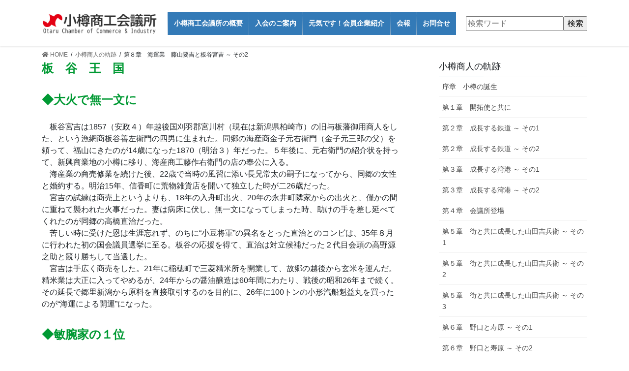

--- FILE ---
content_type: text/html; charset=UTF-8
request_url: http://otarucci.jp/shonin-no-kiseki/kiseki-08-2/
body_size: 21673
content:
<!DOCTYPE html>
<html lang="ja">
<head>
<meta charset="utf-8">
<meta http-equiv="X-UA-Compatible" content="IE=edge">
<meta name="viewport" content="width=device-width, initial-scale=1">
<!-- Google tag (gtag.js) --><script async src="https://www.googletagmanager.com/gtag/js?id=UA-171101119-1"></script><script>window.dataLayer = window.dataLayer || [];function gtag(){dataLayer.push(arguments);}gtag('js', new Date());gtag('config', 'UA-171101119-1');</script>
<title>第８章　海運業　藤山要吉と板谷宮吉 ～ その2 | 小樽商人の軌跡 | 小樽商工会議所</title>
<meta name='robots' content='max-image-preview:large' />
<link rel='dns-prefetch' href='//www.googletagmanager.com' />
<link rel="alternate" type="application/rss+xml" title="小樽商工会議所 &raquo; フィード" href="https://otarucci.jp/feed/" />
<link rel="alternate" type="application/rss+xml" title="小樽商工会議所 &raquo; コメントフィード" href="https://otarucci.jp/comments/feed/" />
<meta name="description" content="板　谷　王　国◆大火で無一文に　板谷宮吉は1857（安政４）年越後国刈羽郡宮川村（現在は新潟県柏崎市）の旧与板藩御用商人をした、という漁網商板谷善左衛門の四男に生まれた。同郷の海産商金子元右衛門（金子元三郎の父）を頼って、福山にきたのが14歳になった1870（明治３）年だった。５年後に、元右衛門の紹介状を持って、新興商業地の小樽に移り、海産商工藤作右衛門の店の奉公に入る。　海産業の商売修業を続けた後、22歳で当時の風習に添い長兄常太の嗣子になってから、同郷の" /><script type="text/javascript">
window._wpemojiSettings = {"baseUrl":"https:\/\/s.w.org\/images\/core\/emoji\/14.0.0\/72x72\/","ext":".png","svgUrl":"https:\/\/s.w.org\/images\/core\/emoji\/14.0.0\/svg\/","svgExt":".svg","source":{"concatemoji":"http:\/\/otarucci.jp\/wp-includes\/js\/wp-emoji-release.min.js?ver=6.1.9"}};
/*! This file is auto-generated */
!function(e,a,t){var n,r,o,i=a.createElement("canvas"),p=i.getContext&&i.getContext("2d");function s(e,t){var a=String.fromCharCode,e=(p.clearRect(0,0,i.width,i.height),p.fillText(a.apply(this,e),0,0),i.toDataURL());return p.clearRect(0,0,i.width,i.height),p.fillText(a.apply(this,t),0,0),e===i.toDataURL()}function c(e){var t=a.createElement("script");t.src=e,t.defer=t.type="text/javascript",a.getElementsByTagName("head")[0].appendChild(t)}for(o=Array("flag","emoji"),t.supports={everything:!0,everythingExceptFlag:!0},r=0;r<o.length;r++)t.supports[o[r]]=function(e){if(p&&p.fillText)switch(p.textBaseline="top",p.font="600 32px Arial",e){case"flag":return s([127987,65039,8205,9895,65039],[127987,65039,8203,9895,65039])?!1:!s([55356,56826,55356,56819],[55356,56826,8203,55356,56819])&&!s([55356,57332,56128,56423,56128,56418,56128,56421,56128,56430,56128,56423,56128,56447],[55356,57332,8203,56128,56423,8203,56128,56418,8203,56128,56421,8203,56128,56430,8203,56128,56423,8203,56128,56447]);case"emoji":return!s([129777,127995,8205,129778,127999],[129777,127995,8203,129778,127999])}return!1}(o[r]),t.supports.everything=t.supports.everything&&t.supports[o[r]],"flag"!==o[r]&&(t.supports.everythingExceptFlag=t.supports.everythingExceptFlag&&t.supports[o[r]]);t.supports.everythingExceptFlag=t.supports.everythingExceptFlag&&!t.supports.flag,t.DOMReady=!1,t.readyCallback=function(){t.DOMReady=!0},t.supports.everything||(n=function(){t.readyCallback()},a.addEventListener?(a.addEventListener("DOMContentLoaded",n,!1),e.addEventListener("load",n,!1)):(e.attachEvent("onload",n),a.attachEvent("onreadystatechange",function(){"complete"===a.readyState&&t.readyCallback()})),(e=t.source||{}).concatemoji?c(e.concatemoji):e.wpemoji&&e.twemoji&&(c(e.twemoji),c(e.wpemoji)))}(window,document,window._wpemojiSettings);
</script>
<style type="text/css">
img.wp-smiley,
img.emoji {
	display: inline !important;
	border: none !important;
	box-shadow: none !important;
	height: 1em !important;
	width: 1em !important;
	margin: 0 0.07em !important;
	vertical-align: -0.1em !important;
	background: none !important;
	padding: 0 !important;
}
</style>
	<link rel='stylesheet' id='embed-pdf-viewer-css' href='http://otarucci.jp/wp-content/plugins/embed-pdf-viewer/css/embed-pdf-viewer.css?ver=2.4.6' type='text/css' media='screen' />
<link rel='stylesheet' id='sbi_styles-css' href='http://otarucci.jp/wp-content/plugins/instagram-feed/css/sbi-styles.min.css?ver=6.8.0' type='text/css' media='all' />
<link rel='stylesheet' id='vkExUnit_common_style-css' href='http://otarucci.jp/wp-content/plugins/vk-all-in-one-expansion-unit/assets/css/vkExUnit_style.css?ver=9.86.1.0' type='text/css' media='all' />
<style id='vkExUnit_common_style-inline-css' type='text/css'>
:root {--ver_page_top_button_url:url(http://otarucci.jp/wp-content/plugins/vk-all-in-one-expansion-unit/assets/images/to-top-btn-icon.svg);}@font-face {font-weight: normal;font-style: normal;font-family: "vk_sns";src: url("http://otarucci.jp/wp-content/plugins/vk-all-in-one-expansion-unit/inc/sns/icons/fonts/vk_sns.eot?-bq20cj");src: url("http://otarucci.jp/wp-content/plugins/vk-all-in-one-expansion-unit/inc/sns/icons/fonts/vk_sns.eot?#iefix-bq20cj") format("embedded-opentype"),url("http://otarucci.jp/wp-content/plugins/vk-all-in-one-expansion-unit/inc/sns/icons/fonts/vk_sns.woff?-bq20cj") format("woff"),url("http://otarucci.jp/wp-content/plugins/vk-all-in-one-expansion-unit/inc/sns/icons/fonts/vk_sns.ttf?-bq20cj") format("truetype"),url("http://otarucci.jp/wp-content/plugins/vk-all-in-one-expansion-unit/inc/sns/icons/fonts/vk_sns.svg?-bq20cj#vk_sns") format("svg");}
</style>
<link rel='stylesheet' id='wp-block-library-css' href='http://otarucci.jp/wp-includes/css/dist/block-library/style.min.css?ver=6.1.9' type='text/css' media='all' />
<style id='wp-block-library-inline-css' type='text/css'>
/* VK Color Palettes */
</style>
<link rel='stylesheet' id='classic-theme-styles-css' href='http://otarucci.jp/wp-includes/css/classic-themes.min.css?ver=1' type='text/css' media='all' />
<style id='global-styles-inline-css' type='text/css'>
body{--wp--preset--color--black: #000000;--wp--preset--color--cyan-bluish-gray: #abb8c3;--wp--preset--color--white: #ffffff;--wp--preset--color--pale-pink: #f78da7;--wp--preset--color--vivid-red: #cf2e2e;--wp--preset--color--luminous-vivid-orange: #ff6900;--wp--preset--color--luminous-vivid-amber: #fcb900;--wp--preset--color--light-green-cyan: #7bdcb5;--wp--preset--color--vivid-green-cyan: #00d084;--wp--preset--color--pale-cyan-blue: #8ed1fc;--wp--preset--color--vivid-cyan-blue: #0693e3;--wp--preset--color--vivid-purple: #9b51e0;--wp--preset--gradient--vivid-cyan-blue-to-vivid-purple: linear-gradient(135deg,rgba(6,147,227,1) 0%,rgb(155,81,224) 100%);--wp--preset--gradient--light-green-cyan-to-vivid-green-cyan: linear-gradient(135deg,rgb(122,220,180) 0%,rgb(0,208,130) 100%);--wp--preset--gradient--luminous-vivid-amber-to-luminous-vivid-orange: linear-gradient(135deg,rgba(252,185,0,1) 0%,rgba(255,105,0,1) 100%);--wp--preset--gradient--luminous-vivid-orange-to-vivid-red: linear-gradient(135deg,rgba(255,105,0,1) 0%,rgb(207,46,46) 100%);--wp--preset--gradient--very-light-gray-to-cyan-bluish-gray: linear-gradient(135deg,rgb(238,238,238) 0%,rgb(169,184,195) 100%);--wp--preset--gradient--cool-to-warm-spectrum: linear-gradient(135deg,rgb(74,234,220) 0%,rgb(151,120,209) 20%,rgb(207,42,186) 40%,rgb(238,44,130) 60%,rgb(251,105,98) 80%,rgb(254,248,76) 100%);--wp--preset--gradient--blush-light-purple: linear-gradient(135deg,rgb(255,206,236) 0%,rgb(152,150,240) 100%);--wp--preset--gradient--blush-bordeaux: linear-gradient(135deg,rgb(254,205,165) 0%,rgb(254,45,45) 50%,rgb(107,0,62) 100%);--wp--preset--gradient--luminous-dusk: linear-gradient(135deg,rgb(255,203,112) 0%,rgb(199,81,192) 50%,rgb(65,88,208) 100%);--wp--preset--gradient--pale-ocean: linear-gradient(135deg,rgb(255,245,203) 0%,rgb(182,227,212) 50%,rgb(51,167,181) 100%);--wp--preset--gradient--electric-grass: linear-gradient(135deg,rgb(202,248,128) 0%,rgb(113,206,126) 100%);--wp--preset--gradient--midnight: linear-gradient(135deg,rgb(2,3,129) 0%,rgb(40,116,252) 100%);--wp--preset--duotone--dark-grayscale: url('#wp-duotone-dark-grayscale');--wp--preset--duotone--grayscale: url('#wp-duotone-grayscale');--wp--preset--duotone--purple-yellow: url('#wp-duotone-purple-yellow');--wp--preset--duotone--blue-red: url('#wp-duotone-blue-red');--wp--preset--duotone--midnight: url('#wp-duotone-midnight');--wp--preset--duotone--magenta-yellow: url('#wp-duotone-magenta-yellow');--wp--preset--duotone--purple-green: url('#wp-duotone-purple-green');--wp--preset--duotone--blue-orange: url('#wp-duotone-blue-orange');--wp--preset--font-size--small: 13px;--wp--preset--font-size--medium: 20px;--wp--preset--font-size--large: 36px;--wp--preset--font-size--x-large: 42px;--wp--preset--spacing--20: 0.44rem;--wp--preset--spacing--30: 0.67rem;--wp--preset--spacing--40: 1rem;--wp--preset--spacing--50: 1.5rem;--wp--preset--spacing--60: 2.25rem;--wp--preset--spacing--70: 3.38rem;--wp--preset--spacing--80: 5.06rem;}:where(.is-layout-flex){gap: 0.5em;}body .is-layout-flow > .alignleft{float: left;margin-inline-start: 0;margin-inline-end: 2em;}body .is-layout-flow > .alignright{float: right;margin-inline-start: 2em;margin-inline-end: 0;}body .is-layout-flow > .aligncenter{margin-left: auto !important;margin-right: auto !important;}body .is-layout-constrained > .alignleft{float: left;margin-inline-start: 0;margin-inline-end: 2em;}body .is-layout-constrained > .alignright{float: right;margin-inline-start: 2em;margin-inline-end: 0;}body .is-layout-constrained > .aligncenter{margin-left: auto !important;margin-right: auto !important;}body .is-layout-constrained > :where(:not(.alignleft):not(.alignright):not(.alignfull)){max-width: var(--wp--style--global--content-size);margin-left: auto !important;margin-right: auto !important;}body .is-layout-constrained > .alignwide{max-width: var(--wp--style--global--wide-size);}body .is-layout-flex{display: flex;}body .is-layout-flex{flex-wrap: wrap;align-items: center;}body .is-layout-flex > *{margin: 0;}:where(.wp-block-columns.is-layout-flex){gap: 2em;}.has-black-color{color: var(--wp--preset--color--black) !important;}.has-cyan-bluish-gray-color{color: var(--wp--preset--color--cyan-bluish-gray) !important;}.has-white-color{color: var(--wp--preset--color--white) !important;}.has-pale-pink-color{color: var(--wp--preset--color--pale-pink) !important;}.has-vivid-red-color{color: var(--wp--preset--color--vivid-red) !important;}.has-luminous-vivid-orange-color{color: var(--wp--preset--color--luminous-vivid-orange) !important;}.has-luminous-vivid-amber-color{color: var(--wp--preset--color--luminous-vivid-amber) !important;}.has-light-green-cyan-color{color: var(--wp--preset--color--light-green-cyan) !important;}.has-vivid-green-cyan-color{color: var(--wp--preset--color--vivid-green-cyan) !important;}.has-pale-cyan-blue-color{color: var(--wp--preset--color--pale-cyan-blue) !important;}.has-vivid-cyan-blue-color{color: var(--wp--preset--color--vivid-cyan-blue) !important;}.has-vivid-purple-color{color: var(--wp--preset--color--vivid-purple) !important;}.has-black-background-color{background-color: var(--wp--preset--color--black) !important;}.has-cyan-bluish-gray-background-color{background-color: var(--wp--preset--color--cyan-bluish-gray) !important;}.has-white-background-color{background-color: var(--wp--preset--color--white) !important;}.has-pale-pink-background-color{background-color: var(--wp--preset--color--pale-pink) !important;}.has-vivid-red-background-color{background-color: var(--wp--preset--color--vivid-red) !important;}.has-luminous-vivid-orange-background-color{background-color: var(--wp--preset--color--luminous-vivid-orange) !important;}.has-luminous-vivid-amber-background-color{background-color: var(--wp--preset--color--luminous-vivid-amber) !important;}.has-light-green-cyan-background-color{background-color: var(--wp--preset--color--light-green-cyan) !important;}.has-vivid-green-cyan-background-color{background-color: var(--wp--preset--color--vivid-green-cyan) !important;}.has-pale-cyan-blue-background-color{background-color: var(--wp--preset--color--pale-cyan-blue) !important;}.has-vivid-cyan-blue-background-color{background-color: var(--wp--preset--color--vivid-cyan-blue) !important;}.has-vivid-purple-background-color{background-color: var(--wp--preset--color--vivid-purple) !important;}.has-black-border-color{border-color: var(--wp--preset--color--black) !important;}.has-cyan-bluish-gray-border-color{border-color: var(--wp--preset--color--cyan-bluish-gray) !important;}.has-white-border-color{border-color: var(--wp--preset--color--white) !important;}.has-pale-pink-border-color{border-color: var(--wp--preset--color--pale-pink) !important;}.has-vivid-red-border-color{border-color: var(--wp--preset--color--vivid-red) !important;}.has-luminous-vivid-orange-border-color{border-color: var(--wp--preset--color--luminous-vivid-orange) !important;}.has-luminous-vivid-amber-border-color{border-color: var(--wp--preset--color--luminous-vivid-amber) !important;}.has-light-green-cyan-border-color{border-color: var(--wp--preset--color--light-green-cyan) !important;}.has-vivid-green-cyan-border-color{border-color: var(--wp--preset--color--vivid-green-cyan) !important;}.has-pale-cyan-blue-border-color{border-color: var(--wp--preset--color--pale-cyan-blue) !important;}.has-vivid-cyan-blue-border-color{border-color: var(--wp--preset--color--vivid-cyan-blue) !important;}.has-vivid-purple-border-color{border-color: var(--wp--preset--color--vivid-purple) !important;}.has-vivid-cyan-blue-to-vivid-purple-gradient-background{background: var(--wp--preset--gradient--vivid-cyan-blue-to-vivid-purple) !important;}.has-light-green-cyan-to-vivid-green-cyan-gradient-background{background: var(--wp--preset--gradient--light-green-cyan-to-vivid-green-cyan) !important;}.has-luminous-vivid-amber-to-luminous-vivid-orange-gradient-background{background: var(--wp--preset--gradient--luminous-vivid-amber-to-luminous-vivid-orange) !important;}.has-luminous-vivid-orange-to-vivid-red-gradient-background{background: var(--wp--preset--gradient--luminous-vivid-orange-to-vivid-red) !important;}.has-very-light-gray-to-cyan-bluish-gray-gradient-background{background: var(--wp--preset--gradient--very-light-gray-to-cyan-bluish-gray) !important;}.has-cool-to-warm-spectrum-gradient-background{background: var(--wp--preset--gradient--cool-to-warm-spectrum) !important;}.has-blush-light-purple-gradient-background{background: var(--wp--preset--gradient--blush-light-purple) !important;}.has-blush-bordeaux-gradient-background{background: var(--wp--preset--gradient--blush-bordeaux) !important;}.has-luminous-dusk-gradient-background{background: var(--wp--preset--gradient--luminous-dusk) !important;}.has-pale-ocean-gradient-background{background: var(--wp--preset--gradient--pale-ocean) !important;}.has-electric-grass-gradient-background{background: var(--wp--preset--gradient--electric-grass) !important;}.has-midnight-gradient-background{background: var(--wp--preset--gradient--midnight) !important;}.has-small-font-size{font-size: var(--wp--preset--font-size--small) !important;}.has-medium-font-size{font-size: var(--wp--preset--font-size--medium) !important;}.has-large-font-size{font-size: var(--wp--preset--font-size--large) !important;}.has-x-large-font-size{font-size: var(--wp--preset--font-size--x-large) !important;}
.wp-block-navigation a:where(:not(.wp-element-button)){color: inherit;}
:where(.wp-block-columns.is-layout-flex){gap: 2em;}
.wp-block-pullquote{font-size: 1.5em;line-height: 1.6;}
</style>
<link rel='stylesheet' id='foogallery-core-css' href='https://otarucci.jp/wp-content/plugins/foogallery/extensions/default-templates/shared/css/foogallery.min.css?ver=2.4.30' type='text/css' media='all' />
<link rel='stylesheet' id='veu-cta-css' href='http://otarucci.jp/wp-content/plugins/vk-all-in-one-expansion-unit/inc/call-to-action/package/css/style.css?ver=9.86.1.0' type='text/css' media='all' />
<link rel='stylesheet' id='vk-swiper-style-css' href='http://otarucci.jp/wp-content/plugins/vk-blocks-pro/inc/vk-swiper/package/assets/css/swiper-bundle.min.css?ver=6.8.0' type='text/css' media='all' />
<link rel='stylesheet' id='swiper-css' href='http://otarucci.jp/wp-content/themes/lightning-pro-child/css/swiper.min.css' type='text/css' media='all' />
<link rel='stylesheet' id='bootstrap-4-style-css' href='http://otarucci.jp/wp-content/themes/lightning-pro/library/bootstrap-4/css/bootstrap.min.css?ver=4.5.0' type='text/css' media='all' />
<link rel='stylesheet' id='lightning-common-style-css' href='http://otarucci.jp/wp-content/themes/lightning-pro/assets/css/common.css?ver=8.17.5' type='text/css' media='all' />
<style id='lightning-common-style-inline-css' type='text/css'>
/* vk-mobile-nav */:root {--vk-mobile-nav-menu-btn-bg-src: url("http://otarucci.jp/wp-content/themes/lightning-pro/inc/vk-mobile-nav/package/images/vk-menu-btn-black.svg");--vk-mobile-nav-menu-btn-close-bg-src: url("http://otarucci.jp/wp-content/themes/lightning-pro/inc/vk-mobile-nav/package/images/vk-menu-close-black.svg");--vk-menu-acc-icon-open-black-bg-src: url("http://otarucci.jp/wp-content/themes/lightning-pro/inc/vk-mobile-nav/package/images/vk-menu-acc-icon-open-black.svg");--vk-menu-acc-icon-open-white-bg-src: url("http://otarucci.jp/wp-content/themes/lightning-pro/inc/vk-mobile-nav/package/images/vk-menu-acc-icon-open-white.svg");--vk-menu-acc-icon-close-black-bg-src: url("http://otarucci.jp/wp-content/themes/lightning-pro/inc/vk-mobile-nav/package/images/vk-menu-close-black.svg");--vk-menu-acc-icon-close-white-bg-src: url("http://otarucci.jp/wp-content/themes/lightning-pro/inc/vk-mobile-nav/package/images/vk-menu-close-white.svg");}
</style>
<link rel='stylesheet' id='lightning-design-style-css' href='http://otarucci.jp/wp-content/themes/lightning-pro/design-skin/origin2/css/style.css?ver=8.17.5' type='text/css' media='all' />
<style id='lightning-design-style-inline-css' type='text/css'>
/* ltg common custom */:root {--vk-menu-acc-btn-border-color:#333;--vk-color-primary:#337ab7;--color-key:#337ab7;--wp--preset--color--vk-color-primary:#337ab7;--color-key-dark:#2e6da4;}.bbp-submit-wrapper .button.submit { background-color:#2e6da4 ; }.bbp-submit-wrapper .button.submit:hover { background-color:#337ab7 ; }.veu_color_txt_key { color:#2e6da4 ; }.veu_color_bg_key { background-color:#2e6da4 ; }.veu_color_border_key { border-color:#2e6da4 ; }.btn-default { border-color:#337ab7;color:#337ab7;}.btn-default:focus,.btn-default:hover { border-color:#337ab7;background-color: #337ab7; }.wp-block-search__button,.btn-primary { background-color:#337ab7;border-color:#2e6da4; }.wp-block-search__button:focus,.wp-block-search__button:hover,.btn-primary:not(:disabled):not(.disabled):active,.btn-primary:focus,.btn-primary:hover { background-color:#2e6da4;border-color:#337ab7; }.btn-outline-primary { color : #337ab7 ; border-color:#337ab7; }.btn-outline-primary:not(:disabled):not(.disabled):active,.btn-outline-primary:focus,.btn-outline-primary:hover { color : #fff; background-color:#337ab7;border-color:#2e6da4; }a { color:#337ab7; }
/* page header */.page-header{ position:relative;color:#282828;text-shadow:0px 0px 10px #ffffff;}.page-header h1.page-header_pageTitle,.page-header div.page-header_pageTitle{margin-top:0.5em;margin-bottom:calc( 0.5em - 0.1em );}
.vk-campaign-text{background:#eab010;color:#fff;}.vk-campaign-text_btn,.vk-campaign-text_btn:link,.vk-campaign-text_btn:visited,.vk-campaign-text_btn:focus,.vk-campaign-text_btn:active{background:#fff;color:#4c4c4c;}a.vk-campaign-text_btn:hover{background:#eab010;color:#fff;}.vk-campaign-text_link,.vk-campaign-text_link:link,.vk-campaign-text_link:hover,.vk-campaign-text_link:visited,.vk-campaign-text_link:active,.vk-campaign-text_link:focus{color:#fff;}
.media .media-body .media-heading a:hover { color:#337ab7; }@media (min-width: 768px){.gMenu > li:before,.gMenu > li.menu-item-has-children::after { border-bottom-color:#2e6da4 }.gMenu li li { background-color:#2e6da4 }.gMenu li li a:hover { background-color:#337ab7; }} /* @media (min-width: 768px) */h2,.mainSection-title { border-top-color:#337ab7; }h3:after,.subSection-title:after { border-bottom-color:#337ab7; }ul.page-numbers li span.page-numbers.current,.page-link dl .post-page-numbers.current { background-color:#337ab7; }.pager li > a { border-color:#337ab7;color:#337ab7;}.pager li > a:hover { background-color:#337ab7;color:#fff;}.siteFooter { border-top-color:#337ab7; }dt { border-left-color:#337ab7; }:root {--g_nav_main_acc_icon_open_url:url(http://otarucci.jp/wp-content/themes/lightning-pro/inc/vk-mobile-nav/package/images/vk-menu-acc-icon-open-black.svg);--g_nav_main_acc_icon_close_url: url(http://otarucci.jp/wp-content/themes/lightning-pro/inc/vk-mobile-nav/package/images/vk-menu-close-black.svg);--g_nav_sub_acc_icon_open_url: url(http://otarucci.jp/wp-content/themes/lightning-pro/inc/vk-mobile-nav/package/images/vk-menu-acc-icon-open-white.svg);--g_nav_sub_acc_icon_close_url: url(http://otarucci.jp/wp-content/themes/lightning-pro/inc/vk-mobile-nav/package/images/vk-menu-close-white.svg);}
</style>
<link rel='stylesheet' id='vk-blocks-build-css-css' href='http://otarucci.jp/wp-content/plugins/vk-blocks-pro/build/block-build.css?ver=1.50.1.0' type='text/css' media='all' />
<style id='vk-blocks-build-css-inline-css' type='text/css'>
:root {--vk_flow-arrow: url(http://otarucci.jp/wp-content/plugins/vk-blocks-pro/inc/vk-blocks/images/arrow_bottom.svg);--vk_image-mask-wave01: url(http://otarucci.jp/wp-content/plugins/vk-blocks-pro/inc/vk-blocks/images/wave01.svg);--vk_image-mask-wave02: url(http://otarucci.jp/wp-content/plugins/vk-blocks-pro/inc/vk-blocks/images/wave02.svg);--vk_image-mask-wave03: url(http://otarucci.jp/wp-content/plugins/vk-blocks-pro/inc/vk-blocks/images/wave03.svg);--vk_image-mask-wave04: url(http://otarucci.jp/wp-content/plugins/vk-blocks-pro/inc/vk-blocks/images/wave04.svg);}

	:root {

		--vk-balloon-border-width:1px;

		--vk-balloon-speech-offset:-12px;
	}
	
</style>
<link rel='stylesheet' id='lightning-theme-style-css' href='http://otarucci.jp/wp-content/themes/lightning-pro-child/style.css?ver=8.17.5' type='text/css' media='all' />
<link rel='stylesheet' id='vk-media-posts-style-css' href='http://otarucci.jp/wp-content/themes/lightning-pro/inc/media-posts/package/css/media-posts.css?ver=1.2' type='text/css' media='all' />
<link rel='stylesheet' id='vk-font-awesome-css' href='http://otarucci.jp/wp-content/themes/lightning-pro/vendor/vektor-inc/font-awesome-versions/src/versions/5/css/all.min.css?ver=5.15.4' type='text/css' media='all' />
<script type='text/javascript' src='http://otarucci.jp/wp-includes/js/jquery/jquery.min.js?ver=3.6.1' id='jquery-core-js'></script>
<script type='text/javascript' src='http://otarucci.jp/wp-includes/js/jquery/jquery-migrate.min.js?ver=3.3.2' id='jquery-migrate-js'></script>

<!-- Site Kit によって追加された Google タグ（gtag.js）スニペット -->

<!-- Google アナリティクス スニペット (Site Kit が追加) -->
<script type='text/javascript' src='https://www.googletagmanager.com/gtag/js?id=G-NK4KXZWZ9V' id='google_gtagjs-js' async></script>
<script type='text/javascript' id='google_gtagjs-js-after'>
window.dataLayer = window.dataLayer || [];function gtag(){dataLayer.push(arguments);}
gtag("set","linker",{"domains":["otarucci.jp"]});
gtag("js", new Date());
gtag("set", "developer_id.dZTNiMT", true);
gtag("config", "G-NK4KXZWZ9V");
</script>

<!-- Site Kit によって追加された終了 Google タグ（gtag.js）スニペット -->
<link rel="https://api.w.org/" href="https://otarucci.jp/wp-json/" /><link rel="alternate" type="application/json" href="https://otarucci.jp/wp-json/wp/v2/pages/3493" /><link rel="EditURI" type="application/rsd+xml" title="RSD" href="https://otarucci.jp/xmlrpc.php?rsd" />
<link rel="wlwmanifest" type="application/wlwmanifest+xml" href="http://otarucci.jp/wp-includes/wlwmanifest.xml" />
<meta name="generator" content="WordPress 6.1.9" />
<link rel="canonical" href="https://otarucci.jp/shonin-no-kiseki/kiseki-08-2/" />
<link rel='shortlink' href='https://otarucci.jp/?p=3493' />
<link rel="alternate" type="application/json+oembed" href="https://otarucci.jp/wp-json/oembed/1.0/embed?url=https%3A%2F%2Fotarucci.jp%2Fshonin-no-kiseki%2Fkiseki-08-2%2F" />
<link rel="alternate" type="text/xml+oembed" href="https://otarucci.jp/wp-json/oembed/1.0/embed?url=https%3A%2F%2Fotarucci.jp%2Fshonin-no-kiseki%2Fkiseki-08-2%2F&#038;format=xml" />
<meta name="generator" content="Site Kit by Google 1.150.0" /><style id="lightning-color-custom-for-plugins" type="text/css">/* ltg theme common */.color_key_bg,.color_key_bg_hover:hover{background-color: #337ab7;}.color_key_txt,.color_key_txt_hover:hover{color: #337ab7;}.color_key_border,.color_key_border_hover:hover{border-color: #337ab7;}.color_key_dark_bg,.color_key_dark_bg_hover:hover{background-color: #2e6da4;}.color_key_dark_txt,.color_key_dark_txt_hover:hover{color: #2e6da4;}.color_key_dark_border,.color_key_dark_border_hover:hover{border-color: #2e6da4;}</style><style type="text/css">.blue-message {
background: none repeat scroll 0 0 #3399ff;
color: #ffffff;
text-shadow: none;
font-size: 14px;
line-height: 24px;
padding: 10px;
} 
.green-message {
background: none repeat scroll 0 0 #8cc14c;
color: #ffffff;
text-shadow: none;
font-size: 14px;
line-height: 24px;
padding: 10px;
} 
.orange-message {
background: none repeat scroll 0 0 #faa732;
color: #ffffff;
text-shadow: none;
font-size: 14px;
line-height: 24px;
padding: 10px;
} 
.red-message {
background: none repeat scroll 0 0 #da4d31;
color: #ffffff;
text-shadow: none;
font-size: 14px;
line-height: 24px;
padding: 10px;
} 
.grey-message {
background: none repeat scroll 0 0 #53555c;
color: #ffffff;
text-shadow: none;
font-size: 14px;
line-height: 24px;
padding: 10px;
} 
.left-block {
background: none repeat scroll 0 0px, radial-gradient(ellipse at center center, #ffffff 0%, #f2f2f2 100%) repeat scroll 0 0 rgba(0, 0, 0, 0);
color: #8b8e97;
padding: 10px;
margin: 10px;
float: left;
} 
.right-block {
background: none repeat scroll 0 0px, radial-gradient(ellipse at center center, #ffffff 0%, #f2f2f2 100%) repeat scroll 0 0 rgba(0, 0, 0, 0);
color: #8b8e97;
padding: 10px;
margin: 10px;
float: right;
} 
.blockquotes {
background: none;
border-left: 5px solid #f1f1f1;
color: #8B8E97;
font-size: 14px;
font-style: italic;
line-height: 22px;
padding-left: 15px;
padding: 10px;
width: 60%;
float: left;
} 
</style><!-- [ VK All in One Expansion Unit OGP ] -->
<meta property="og:site_name" content="小樽商工会議所" />
<meta property="og:url" content="https://otarucci.jp/shonin-no-kiseki/kiseki-08-2/" />
<meta property="og:title" content="第８章　海運業　藤山要吉と板谷宮吉 ～ その2 | 小樽商工会議所" />
<meta property="og:description" content="板　谷　王　国◆大火で無一文に　板谷宮吉は1857（安政４）年越後国刈羽郡宮川村（現在は新潟県柏崎市）の旧与板藩御用商人をした、という漁網商板谷善左衛門の四男に生まれた。同郷の海産商金子元右衛門（金子元三郎の父）を頼って、福山にきたのが14歳になった1870（明治３）年だった。５年後に、元右衛門の紹介状を持って、新興商業地の小樽に移り、海産商工藤作右衛門の店の奉公に入る。　海産業の商売修業を続けた後、22歳で当時の風習に添い長兄常太の嗣子になってから、同郷の" />
<meta property="og:type" content="article" />
<!-- [ / VK All in One Expansion Unit OGP ] -->
<!-- [ VK All in One Expansion Unit twitter card ] -->
<meta name="twitter:card" content="summary_large_image">
<meta name="twitter:description" content="板　谷　王　国◆大火で無一文に　板谷宮吉は1857（安政４）年越後国刈羽郡宮川村（現在は新潟県柏崎市）の旧与板藩御用商人をした、という漁網商板谷善左衛門の四男に生まれた。同郷の海産商金子元右衛門（金子元三郎の父）を頼って、福山にきたのが14歳になった1870（明治３）年だった。５年後に、元右衛門の紹介状を持って、新興商業地の小樽に移り、海産商工藤作右衛門の店の奉公に入る。　海産業の商売修業を続けた後、22歳で当時の風習に添い長兄常太の嗣子になってから、同郷の">
<meta name="twitter:title" content="第８章　海運業　藤山要吉と板谷宮吉 ～ その2 | 小樽商工会議所">
<meta name="twitter:url" content="https://otarucci.jp/shonin-no-kiseki/kiseki-08-2/">
	<meta name="twitter:domain" content="otarucci.jp">
	<!-- [ / VK All in One Expansion Unit twitter card ] -->
	<link rel="icon" href="https://otarucci.jp/wp-content/uploads/2020/07/cropped-icon-32x32.png" sizes="32x32" />
<link rel="icon" href="https://otarucci.jp/wp-content/uploads/2020/07/cropped-icon-192x192.png" sizes="192x192" />
<link rel="apple-touch-icon" href="https://otarucci.jp/wp-content/uploads/2020/07/cropped-icon-180x180.png" />
<meta name="msapplication-TileImage" content="https://otarucci.jp/wp-content/uploads/2020/07/cropped-icon-270x270.png" />
		<style type="text/css" id="wp-custom-css">
			.reiwa-2nd-table,
.reiwa-3rd-table,
.reiwa-4ht-table, 
.reiwa-5ht-table,
.reiwa-6ht-table{
	display:none;
}

span.small {
	font-size:12px;
}		</style>
		
</head>
<body class="page-template-default page page-id-3493 page-child parent-pageid-3139 post-name-kiseki-08-2 post-type-page vk-blocks sidebar-fix sidebar-fix-priority-top bootstrap4 device-pc fa_v5_css">
<a class="skip-link screen-reader-text" href="#main">コンテンツに移動</a>
<a class="skip-link screen-reader-text" href="#main">ナビゲーションに移動</a>
<svg xmlns="http://www.w3.org/2000/svg" viewBox="0 0 0 0" width="0" height="0" focusable="false" role="none" style="visibility: hidden; position: absolute; left: -9999px; overflow: hidden;" ><defs><filter id="wp-duotone-dark-grayscale"><feColorMatrix color-interpolation-filters="sRGB" type="matrix" values=" .299 .587 .114 0 0 .299 .587 .114 0 0 .299 .587 .114 0 0 .299 .587 .114 0 0 " /><feComponentTransfer color-interpolation-filters="sRGB" ><feFuncR type="table" tableValues="0 0.49803921568627" /><feFuncG type="table" tableValues="0 0.49803921568627" /><feFuncB type="table" tableValues="0 0.49803921568627" /><feFuncA type="table" tableValues="1 1" /></feComponentTransfer><feComposite in2="SourceGraphic" operator="in" /></filter></defs></svg><svg xmlns="http://www.w3.org/2000/svg" viewBox="0 0 0 0" width="0" height="0" focusable="false" role="none" style="visibility: hidden; position: absolute; left: -9999px; overflow: hidden;" ><defs><filter id="wp-duotone-grayscale"><feColorMatrix color-interpolation-filters="sRGB" type="matrix" values=" .299 .587 .114 0 0 .299 .587 .114 0 0 .299 .587 .114 0 0 .299 .587 .114 0 0 " /><feComponentTransfer color-interpolation-filters="sRGB" ><feFuncR type="table" tableValues="0 1" /><feFuncG type="table" tableValues="0 1" /><feFuncB type="table" tableValues="0 1" /><feFuncA type="table" tableValues="1 1" /></feComponentTransfer><feComposite in2="SourceGraphic" operator="in" /></filter></defs></svg><svg xmlns="http://www.w3.org/2000/svg" viewBox="0 0 0 0" width="0" height="0" focusable="false" role="none" style="visibility: hidden; position: absolute; left: -9999px; overflow: hidden;" ><defs><filter id="wp-duotone-purple-yellow"><feColorMatrix color-interpolation-filters="sRGB" type="matrix" values=" .299 .587 .114 0 0 .299 .587 .114 0 0 .299 .587 .114 0 0 .299 .587 .114 0 0 " /><feComponentTransfer color-interpolation-filters="sRGB" ><feFuncR type="table" tableValues="0.54901960784314 0.98823529411765" /><feFuncG type="table" tableValues="0 1" /><feFuncB type="table" tableValues="0.71764705882353 0.25490196078431" /><feFuncA type="table" tableValues="1 1" /></feComponentTransfer><feComposite in2="SourceGraphic" operator="in" /></filter></defs></svg><svg xmlns="http://www.w3.org/2000/svg" viewBox="0 0 0 0" width="0" height="0" focusable="false" role="none" style="visibility: hidden; position: absolute; left: -9999px; overflow: hidden;" ><defs><filter id="wp-duotone-blue-red"><feColorMatrix color-interpolation-filters="sRGB" type="matrix" values=" .299 .587 .114 0 0 .299 .587 .114 0 0 .299 .587 .114 0 0 .299 .587 .114 0 0 " /><feComponentTransfer color-interpolation-filters="sRGB" ><feFuncR type="table" tableValues="0 1" /><feFuncG type="table" tableValues="0 0.27843137254902" /><feFuncB type="table" tableValues="0.5921568627451 0.27843137254902" /><feFuncA type="table" tableValues="1 1" /></feComponentTransfer><feComposite in2="SourceGraphic" operator="in" /></filter></defs></svg><svg xmlns="http://www.w3.org/2000/svg" viewBox="0 0 0 0" width="0" height="0" focusable="false" role="none" style="visibility: hidden; position: absolute; left: -9999px; overflow: hidden;" ><defs><filter id="wp-duotone-midnight"><feColorMatrix color-interpolation-filters="sRGB" type="matrix" values=" .299 .587 .114 0 0 .299 .587 .114 0 0 .299 .587 .114 0 0 .299 .587 .114 0 0 " /><feComponentTransfer color-interpolation-filters="sRGB" ><feFuncR type="table" tableValues="0 0" /><feFuncG type="table" tableValues="0 0.64705882352941" /><feFuncB type="table" tableValues="0 1" /><feFuncA type="table" tableValues="1 1" /></feComponentTransfer><feComposite in2="SourceGraphic" operator="in" /></filter></defs></svg><svg xmlns="http://www.w3.org/2000/svg" viewBox="0 0 0 0" width="0" height="0" focusable="false" role="none" style="visibility: hidden; position: absolute; left: -9999px; overflow: hidden;" ><defs><filter id="wp-duotone-magenta-yellow"><feColorMatrix color-interpolation-filters="sRGB" type="matrix" values=" .299 .587 .114 0 0 .299 .587 .114 0 0 .299 .587 .114 0 0 .299 .587 .114 0 0 " /><feComponentTransfer color-interpolation-filters="sRGB" ><feFuncR type="table" tableValues="0.78039215686275 1" /><feFuncG type="table" tableValues="0 0.94901960784314" /><feFuncB type="table" tableValues="0.35294117647059 0.47058823529412" /><feFuncA type="table" tableValues="1 1" /></feComponentTransfer><feComposite in2="SourceGraphic" operator="in" /></filter></defs></svg><svg xmlns="http://www.w3.org/2000/svg" viewBox="0 0 0 0" width="0" height="0" focusable="false" role="none" style="visibility: hidden; position: absolute; left: -9999px; overflow: hidden;" ><defs><filter id="wp-duotone-purple-green"><feColorMatrix color-interpolation-filters="sRGB" type="matrix" values=" .299 .587 .114 0 0 .299 .587 .114 0 0 .299 .587 .114 0 0 .299 .587 .114 0 0 " /><feComponentTransfer color-interpolation-filters="sRGB" ><feFuncR type="table" tableValues="0.65098039215686 0.40392156862745" /><feFuncG type="table" tableValues="0 1" /><feFuncB type="table" tableValues="0.44705882352941 0.4" /><feFuncA type="table" tableValues="1 1" /></feComponentTransfer><feComposite in2="SourceGraphic" operator="in" /></filter></defs></svg><svg xmlns="http://www.w3.org/2000/svg" viewBox="0 0 0 0" width="0" height="0" focusable="false" role="none" style="visibility: hidden; position: absolute; left: -9999px; overflow: hidden;" ><defs><filter id="wp-duotone-blue-orange"><feColorMatrix color-interpolation-filters="sRGB" type="matrix" values=" .299 .587 .114 0 0 .299 .587 .114 0 0 .299 .587 .114 0 0 .299 .587 .114 0 0 " /><feComponentTransfer color-interpolation-filters="sRGB" ><feFuncR type="table" tableValues="0.098039215686275 1" /><feFuncG type="table" tableValues="0 0.66274509803922" /><feFuncB type="table" tableValues="0.84705882352941 0.41960784313725" /><feFuncA type="table" tableValues="1 1" /></feComponentTransfer><feComposite in2="SourceGraphic" operator="in" /></filter></defs></svg><header class="siteHeader">
		<div class="container siteHeadContainer">
		<div class="navbar-header">
						<p class="navbar-brand siteHeader_logo">
			<a href="https://otarucci.jp/">
				<span><img src="https://otarucci.jp/wp-content/uploads/2020/07/logo2.png" alt="小樽商工会議所" /></span>
			</a>
			</p>
								</div>

		<div id="gMenu_outer" class="gMenu_outer"><nav class="menu-headernavigation-container"><ul id="menu-headernavigation" class="menu gMenu vk-menu-acc"><li id="menu-item-648" class="menu-item menu-item-type-post_type menu-item-object-page menu-item-has-children"><a href="https://otarucci.jp/company-2/"><strong class="gMenu_name">小樽商工会議所の概要</strong></a>
<ul class="sub-menu">
	<li id="menu-item-2606" class="menu-item menu-item-type-post_type menu-item-object-page"><a href="https://otarucci.jp/company-2/gaiyou/">組織概要</a></li>
	<li id="menu-item-2607" class="menu-item menu-item-type-post_type menu-item-object-page"><a href="https://otarucci.jp/company-2/enkaku/">沿革</a></li>
	<li id="menu-item-2608" class="menu-item menu-item-type-post_type menu-item-object-page"><a href="https://otarucci.jp/company-2/keikaku/">事業計画</a></li>
</ul>
</li>
<li id="menu-item-1168" class="menu-item menu-item-type-post_type menu-item-object-page"><a href="https://otarucci.jp/mem-guidance/"><strong class="gMenu_name">入会のご案内</strong></a></li>
<li id="menu-item-2414" class="menu-item menu-item-type-post_type menu-item-object-page"><a href="https://otarucci.jp/member/"><strong class="gMenu_name">元気です！会員企業紹介</strong></a></li>
<li id="menu-item-1209" class="menu-item menu-item-type-post_type menu-item-object-page"><a href="https://otarucci.jp/newsletter/"><strong class="gMenu_name">会報</strong></a></li>
<li id="menu-item-846" class="menu-item menu-item-type-post_type menu-item-object-page"><a href="https://otarucci.jp/contact/"><strong class="gMenu_name">お問合せ</strong></a></li>
</ul></nav></div>		<form action="http://otarucci.jp" class="headerTop_search">
			<input type="text" name="s" placeholder="検索ワード">
			<input type="submit" value="検索">
		</form>
	</div>
	</header>

<div class="section page-header"><div class="container"><div class="row"><div class="col-md-12">
<h1 class="page-header_pageTitle">
第８章　海運業　藤山要吉と板谷宮吉 ～ その2</h1>
</div></div></div></div><!-- [ /.page-header ] -->


<!-- [ .breadSection ] --><div class="section breadSection"><div class="container"><div class="row"><ol class="breadcrumb" itemscope itemtype="https://schema.org/BreadcrumbList"><li id="panHome" itemprop="itemListElement" itemscope itemtype="http://schema.org/ListItem"><a itemprop="item" href="https://otarucci.jp/"><span itemprop="name"><i class="fa fa-home"></i> HOME</span></a><meta itemprop="position" content="1" /></li><li itemprop="itemListElement" itemscope itemtype="http://schema.org/ListItem"><a itemprop="item" href="https://otarucci.jp/shonin-no-kiseki/"><span itemprop="name">小樽商人の軌跡</span></a><meta itemprop="position" content="2" /></li><li><span>第８章　海運業　藤山要吉と板谷宮吉 ～ その2</span><meta itemprop="position" content="3" /></li></ol></div></div></div><!-- [ /.breadSection ] -->

<div class="section siteContent">
<div class="container">
<div class="row">

	<div class="col mainSection mainSection-col-two baseSection vk_posts-mainSection" id="main" role="main">
				<article id="post-3493" class="entry entry-full post-3493 page type-page status-publish hentry">

	
	
	
	<div class="entry-body">
				
<h4 class="has-text-color" style="color:#009933" id="vk-htags-be61e7f7-edc8-405d-a698-43f3b4a4498d"><strong>板　谷　王　国</strong></h4>



<h4 class="has-text-color" style="color:#009933" id="vk-htags-be61e7f7-edc8-405d-a698-43f3b4a4498d"><strong>◆大火で無一文に</strong></h4>



<p>　板谷宮吉は1857（安政４）年越後国刈羽郡宮川村（現在は新潟県柏崎市）の旧与板藩御用商人をした、という漁網商板谷善左衛門の四男に生まれた。同郷の海産商金子元右衛門（金子元三郎の父）を頼って、福山にきたのが14歳になった1870（明治３）年だった。５年後に、元右衛門の紹介状を持って、新興商業地の小樽に移り、海産商工藤作右衛門の店の奉公に入る。<br>　海産業の商売修業を続けた後、22歳で当時の風習に添い長兄常太の嗣子になってから、同郷の女性と婚約する。明治15年、信香町に荒物雑貨店を開いて独立した時が二26歳だった。<br>　宮吉の試練は商売上というよりも、18年の入舟町出火、20年の永井町隣家からの出火と、僅かの間に重ねて襲われた火事だった。妻は病床に伏し、無一文になってしまった時、助けの手を差し延べてくれたのが同郷の高橋直治だった。<br>　苦しい時に受けた恩は生涯忘れず、のちに“小豆将軍”の異名をとった直治とのコンビは、35年８月に行われた初の国会議員選挙に至る。板谷の応援を得て、直治は対立候補だった２代目会頭の高野源之助と競り勝ちして当選した。<br>　宮吉は手広く商売をした。21年に稲穂町で三菱精米所を開業して、故郷の越後から玄米を運んだ。精米業は大正に入ってやめるが、24年からの醤油醸造は60年間にわたり、戦後の昭和26年まで続く。その延長で郷里新潟から原料を直接取引するのを目的に、26年に100トンの小形汽船魁益丸を買ったのが“海運による開運”になった。</p>



<h4 class="has-text-color" style="color:#009933" id="vk-htags-be61e7f7-edc8-405d-a698-43f3b4a4498d"><strong>◆敏腕家の１位</strong></h4>



<p>　28年の会議所設立では発起人の１人に入る。翌年に北浜で倉庫業を開始するまでは個人営業だったが、区会議員に当選した32年に板谷合名会社を設立する。理事長が長兄の常太であり、宮吉は理事に就いた。合名会社に従来の営業全般を引き継ぎ、自らは新しい海運業に全力投球する。<br>　開戦の前年に買った２隻の持ち船が日清戦争の政府用船になり、その時もらった補償金で買った新鋭の英国船がまたも日露戦争での軍用船になり、旅順港閉塞作戦に参加する。いずれも勝ち戦だったから膨大な政府補償金が入り、戦後に大発展する板谷海運の原資になった。日清・日露両戦役が企業発展のきっかけになるのは、小樽でも板谷に限らず藤山も同じ、当時の民族産業資本の一般的な成功物語だった。<br>　小樽新聞が明治29年６月に札幌・小樽の商業家人気投票の結果を発表したら、敏腕家の１位と信用度３位に板谷宮吉が選ばれた。この時、独立して14年たった40歳だった。<br>　明治日本の造船能力では優秀な外洋船の建造は無理だと知ると、当時世界一だった英国から次々と大型船を購入する。37年３隻、38年、43年各１隻、44年２隻と積極的な拡大策の末、44年の所有船は日本５位の６隻、17、503総トンに達していた。</p>



<h4 class="has-text-color" style="color:#009933" id="vk-htags-be61e7f7-edc8-405d-a698-43f3b4a4498d"><strong>◆先取りした早い動き</strong></h4>



<p>　この年に後の帝国南進策を先取りした形で、南洋郵船組をつくってオランダ植民地だった南洋に進出する。この会社は、営業利益の分配を目的にした匿名組合組織という奇抜さだった。<br>　小樽港から東回り、門司までの沿岸５港を結ぶ定期航路では、政府肝煎りの日本郵船と対等に切り結んで来たが、競争していては経営上好ましくないからと、郵船側と語らって採算が採れない同航路を廃止するーなど動きは早い。<br>　家族企業からの脱却をねらい、株式会社「板谷商船」を設立したのが明治45年。資本金15万円は板谷合名を合併してすぐに30万円になり、大正７年には100万円、11年500万円と瞬く間に大海運会社に成長する。板谷商船所有船のピークは昭和14年の８隻38,089総トン。それも過半数が新造のディーゼル快速船という好調ぶりを見せた。<br>　対中国方面では、日露戦後で日本領になったばかりの大連に、合資会社板谷商行を設立する。この会社は大正２年に英国船を買って、ふるさとの地名から黒姫丸と命名。13年には大連を中心にした遼東半島周辺の海域を担当する黒姫汽船合資（資本金５万円）に成長する。一方、ロシア関係では、大正３年に資本金50万円の樺太金融会社をつくり、半年後に樺太銀行と改称。こちらも資本金200万円と急成長する。<br>　近代合理主義に徹しているように見えても、商船本店を故郷新潟の宮川に置き小樽は支店と、ふるさと志向はかなり濃厚だ。<br>　「板谷財閥」の異名がついたのは、海に浮いた船よりむしろ、各地に点在するたくさんな農場の方が人目に付いたからだろう。明治35年の小樽若竹町に始まり、永山・狩太・下徳富・北竜・美瑛の各農場、増毛・留萌・浜頓別・奈井江・滝川・稚内・砂川などの道内に始まり、東京の板橋・麹町、はては大阪にも宅地を買っていた。こうした資産をもとに、戦後の36年になって改めて宅地建物取引業の資格を得て、不動産部門を会社営業目的に加えている。</p>



<h4 class="has-text-color" style="color:#009933" id="vk-htags-be61e7f7-edc8-405d-a698-43f3b4a4498d"><strong>◆司馬遷なら</strong></h4>



<p>　死後３年たった昭和２年、東雲町の本邸庭に初代宮吉の銅像が完成した。その脇に立つ、明治の文豪徳富蘇峯撰文の碑文にいわく ─ モシ司馬遷ヲシテ明治大正ノ史ヲ編セシメバ、貨殖傳中ニ加フルモ末タ知ル可カラス。<br>　つまり、中国の史書『史記』の編者、司馬遷がもし日本の明治大正史を書いたら、必ずや貨殖伝中の人物に宮吉を取り上げるだろう、とまで褒めちぎっている。<br>　碑文ついでに言えば、国道５号線沿い余市寄りの長橋中の校庭に、創立40周年を記念した２代目宮吉の胸像が立ち、その横に昭和40年10月の日付の碑文は ─ 「大正14年当時は北海道唯一の市立中学校であり、敷地１万坪有余と当時の金額25万円と言う莫大なる私財を御寄贈されたものであります」と記す＝<strong>写真７</strong>。</p>



<div class="is-layout-flex wp-container-3 wp-block-columns">
<div class="is-layout-flow wp-block-column">
<div class="wp-block-image"><figure class="aligncenter size-large"><img decoding="async" width="140" height="200" src="http://otarucci.jp/wp-content/uploads/2020/05/ki-0808.gif" alt="" class="wp-image-3300"/><figcaption><strong>写真７・国道寄りの校庭に立つ宮吉像</strong></figcaption></figure></div>
</div>



<div class="is-layout-flow wp-block-column">
<div class="wp-block-image kiseki-dwn62"><figure class="aligncenter size-large"><img decoding="async" loading="lazy" width="200" height="138" src="http://otarucci.jp/wp-content/uploads/2020/05/ki-0809.gif" alt="" class="wp-image-3301"/><figcaption>写真８・長橋中体育館正面の幕の校章</figcaption></figure></div>
</div>
</div>



<p>　現在の長橋中に留まる板谷家の名残は胸像と校章。校章は板谷家の「丸に３つ柏」からデザインした３つ柏紋。玄関入口の外壁に高くかかげられているほかに、体育館正面の幕にも３つ柏の校章が付いていた＝<strong>写真８</strong>。<br>　1975年の開校50周年記念誌に、「633制による新制中学はすべて昭和22年５月１日開校と思っていたのに、なぜ長橋中だけ昭和50年が開校50周年になるのか、奇異の感がした」という校長の巻頭言が載っている。さらに開校60周年記念誌では、現在の貨幣価値に換算して４億円以上にもなる20数万円と１万坪を上回る土地が、旧制小樽市中学校発足の源になったのは「実に板谷氏に代表される当時の小樽市財界人のスケールの大きさと教育に対する激しい情熱が偲ばれる」と、校長が書く。大正14年完成した市立小樽中の新校舎は実に堂々としたものだった。それを高台から撮ったのが<strong>写真９</strong>。『市立長橋中校舎改築落成記念誌（昭和47年発行）』に載った、1958年に同窓会が校庭に建てた２代目板谷宮吉の胸像と校舎を写したのが<strong>写真10</strong>。</p>



<div class="is-layout-flex wp-container-6 wp-block-columns">
<div class="is-layout-flow wp-block-column">
<div class="wp-block-image"><figure class="aligncenter size-large"><img decoding="async" loading="lazy" width="200" height="132" src="http://otarucci.jp/wp-content/uploads/2020/05/ki-0810.gif" alt="" class="wp-image-3302"/><figcaption><strong>写真９・大正14年完成の市立小樽中学校舎</strong></figcaption></figure></div>
</div>



<div class="is-layout-flow wp-block-column">
<div class="wp-block-image"><figure class="aligncenter size-large"><img decoding="async" loading="lazy" width="200" height="133" src="http://otarucci.jp/wp-content/uploads/2020/05/ki-0811.gif" alt="" class="wp-image-3303"/><figcaption><strong>写真10・同窓会が校庭に建てた二代目板谷宮吉の胸像</strong></figcaption></figure></div>
</div>
</div>



<h4 class="has-text-color" style="color:#009933" id="vk-htags-be61e7f7-edc8-405d-a698-43f3b4a4498d"><strong><strong>◆小樽学園都市のきっかけ</strong></strong></h4>



<p>　4,000坪余の屋外運動場や短水路公認プールなど全道的なモデルスクールだった。学校専用の水道用貯水池まであり、海外留学し当時の教育先端理論だったダルトンプランの権威者だった初代校長、少数精鋭の進歩的な英数科教育などなど。塩谷に暮らし、小樽高商を出たばかりの伊藤整が英語を教えた＝<strong>写真11</strong>。小樽発の全国的な文学賞として定着した伊藤整文学賞所縁の地でもある。</p>



<div class="wp-block-image"><figure class="aligncenter size-large"><img decoding="async" loading="lazy" width="200" height="124" src="http://otarucci.jp/wp-content/uploads/2020/05/ki-0812.gif" alt="" class="wp-image-3304"/><figcaption><strong>写真11・市立中教員時代の伊藤整（右）</strong></figcaption></figure></div>



<p>　小樽作興は教育からとの市長・教育長らに共鳴し、初めは病院を寄付するつもりだったのを市立中学に変更したという。「翁は実業界の名士であるばかりでなく、教育に対しても遠大なる思慮と計画をもたれていたその卓越した識見には、まことに頭の下がるものがあります」と、碑文に付け加える。<br>　子どもに自分と同じ運があると限らないから、親の仕事と財産を守るために学問がどうしても必要だと、初代宮吉は長男を早くから東京に出し、早稲田の商科を卒業させた。父を継いだばかりの２代目は、自ら学んだ早稲田流の中・高・大一貫の学園制を目指し、理想的な中学設立を手掛けた、との見方もできる。既に開校していた商大の前身、小樽高商と結ぶ教育体制ができたら、商都小樽はこの時に早くも一大学園都市になっていたかもしれない。</p>



<h4 class="has-text-color" style="color:#009933" id="vk-htags-be61e7f7-edc8-405d-a698-43f3b4a4498d"><strong><strong>◆２代目の活躍</strong></strong></h4>



<p>　大正13年に２代目宮吉を襲名した長男真吉は、商船社長・樺太銀行頭取から北門貯蓄銀行頭取、北海水力電気取締役、横浜生命保険社長のほか、貴族院の多額納税議員を３期勤める。昭和10年に会長になった10合呉服店は、戦後関西系百貨店として札幌駅前にも進出した“そごう”デパートの前身。戦後の29年から33年まで10合社長をしている。東京郊外の京成電気軌道取締役から五州汽船、黒姫汽船、羽田精機、平和生命保険といった会社にも関係し、生田原の北王鉱山などの金鉱にも手を染めた。<br>　板谷商船の所有船はすべて軍に徴用され、11隻47,628総トンが戦火で失われた。敗戦は、戦時補償金1,702万余円をも特別税として取立てた。戦後になって社名も板谷商事と改め、企業再建整備法による再建整備会社に指定された。敗戦の痛手も癒えた26年に板谷商船に戻り、資産再評価積立金による増資を繰り返して資本金は１億5,000万円に達し、50年さらに３億円増資して現在は４億5,000万円。大阪商船三井船舶の定期傭船を主体に３隻13,735総トンを所有する大船会社なのだ。<br>　─ 戦前は日本10大船会社のひとつにランクされた。運賃収入で土地、山林を買い、豊かな財力が“板谷王国”を築いた。戦争のため大半を失った板谷商船の歴史は、そのまま商港・小樽の盛衰史でもある ─ と、昭和45年の毎日新聞が書いた。</p>
<div class="veu_socialSet veu_socialSet-position-after veu_contentAddSection"><script>window.twttr=(function(d,s,id){var js,fjs=d.getElementsByTagName(s)[0],t=window.twttr||{};if(d.getElementById(id))return t;js=d.createElement(s);js.id=id;js.src="https://platform.twitter.com/widgets.js";fjs.parentNode.insertBefore(js,fjs);t._e=[];t.ready=function(f){t._e.push(f);};return t;}(document,"script","twitter-wjs"));</script><ul><li class="sb_facebook sb_icon"><a class="sb_icon_inner" href="//www.facebook.com/sharer.php?src=bm&u=https%3A%2F%2Fotarucci.jp%2Fshonin-no-kiseki%2Fkiseki-08-2%2F&amp;t=%E7%AC%AC%EF%BC%98%E7%AB%A0%E3%80%80%E6%B5%B7%E9%81%8B%E6%A5%AD%E3%80%80%E8%97%A4%E5%B1%B1%E8%A6%81%E5%90%89%E3%81%A8%E6%9D%BF%E8%B0%B7%E5%AE%AE%E5%90%89%20%EF%BD%9E%20%E3%81%9D%E3%81%AE2%20%7C%20%E5%B0%8F%E6%A8%BD%E5%95%86%E5%B7%A5%E4%BC%9A%E8%AD%B0%E6%89%80" target="_blank" onclick="window.open(this.href,'FBwindow','width=650,height=450,menubar=no,toolbar=no,scrollbars=yes');return false;"><span class="vk_icon_w_r_sns_fb icon_sns"></span><span class="sns_txt">Facebook</span><span class="veu_count_sns_fb"></span></a></li><li class="sb_twitter sb_icon"><a class="sb_icon_inner" href="//twitter.com/intent/tweet?url=https%3A%2F%2Fotarucci.jp%2Fshonin-no-kiseki%2Fkiseki-08-2%2F&amp;text=%E7%AC%AC%EF%BC%98%E7%AB%A0%E3%80%80%E6%B5%B7%E9%81%8B%E6%A5%AD%E3%80%80%E8%97%A4%E5%B1%B1%E8%A6%81%E5%90%89%E3%81%A8%E6%9D%BF%E8%B0%B7%E5%AE%AE%E5%90%89%20%EF%BD%9E%20%E3%81%9D%E3%81%AE2%20%7C%20%E5%B0%8F%E6%A8%BD%E5%95%86%E5%B7%A5%E4%BC%9A%E8%AD%B0%E6%89%80" target="_blank" ><span class="vk_icon_w_r_sns_twitter icon_sns"></span><span class="sns_txt">twitter</span></a></li><li class="sb_copy sb_icon"><button class="copy-button sb_icon_inner"data-clipboard-text="第８章　海運業　藤山要吉と板谷宮吉 ～ その2 | 小樽商工会議所 https://otarucci.jp/shonin-no-kiseki/kiseki-08-2/"><span class="vk_icon_w_r_sns_copy icon_sns"><i class="fas fa-copy"></i></span><span class="sns_txt">Copy</span></button></li></ul></div><!-- [ /.socialSet ] -->			</div>

	
	
	
	
			
	
		
		
		
		
	
	
</article><!-- [ /#post-3493 ] -->
			</div><!-- [ /.mainSection ] -->

			<div class="col subSection sideSection sideSection-col-two baseSection">
									<aside class="widget widget_child_page widget_link_list">
			<nav class="localNav">
			<h1 class="subSection-title"><a href="https://otarucci.jp/shonin-no-kiseki/">小樽商人の軌跡</a></h1>
			<ul>
			<li class="page_item page-item-3147"><a href="https://otarucci.jp/shonin-no-kiseki/kiseki-0/">序章　小樽の誕生</a></li>
<li class="page_item page-item-3338"><a href="https://otarucci.jp/shonin-no-kiseki/kiseki-01/">第１章　開拓使と共に</a></li>
<li class="page_item page-item-3353"><a href="https://otarucci.jp/shonin-no-kiseki/kiseki-02-1/">第２章　成長する鉄道 ～ その1</a></li>
<li class="page_item page-item-3362"><a href="https://otarucci.jp/shonin-no-kiseki/kiseki-02-2/">第２章　成長する鉄道 ～ その2</a></li>
<li class="page_item page-item-3373"><a href="https://otarucci.jp/shonin-no-kiseki/kiseki-03-1/">第３章　成長する湾港 ～ その1</a></li>
<li class="page_item page-item-3375"><a href="https://otarucci.jp/shonin-no-kiseki/kiseki-03-2/">第３章　成長する湾港 ～ その2</a></li>
<li class="page_item page-item-3377"><a href="https://otarucci.jp/shonin-no-kiseki/kiseki-04/">第４章　会議所登場</a></li>
<li class="page_item page-item-3379"><a href="https://otarucci.jp/shonin-no-kiseki/kiseki-05-1/">第５章　街と共に成長した山田吉兵衛 ～ その1</a></li>
<li class="page_item page-item-3381"><a href="https://otarucci.jp/shonin-no-kiseki/kiseki-05-2/">第５章　街と共に成長した山田吉兵衛 ～ その2</a></li>
<li class="page_item page-item-3446"><a href="https://otarucci.jp/shonin-no-kiseki/kiseki-05-3/">第５章　街と共に成長した山田吉兵衛 ～ その3</a></li>
<li class="page_item page-item-3450"><a href="https://otarucci.jp/shonin-no-kiseki/kiseki-06-1/">第６章　野口と寿原 ～ その1</a></li>
<li class="page_item page-item-3459"><a href="https://otarucci.jp/shonin-no-kiseki/kiseki-06-1-2/">第６章　野口と寿原 ～ その2</a></li>
<li class="page_item page-item-3465"><a href="https://otarucci.jp/shonin-no-kiseki/kiseki-06-3/">第６章　野口と寿原 ～ その3</a></li>
<li class="page_item page-item-3467"><a href="https://otarucci.jp/shonin-no-kiseki/kiseki-07-1/">第７章　函館と銀行 ～ その1</a></li>
<li class="page_item page-item-3478"><a href="https://otarucci.jp/shonin-no-kiseki/kiseki-07-2/">第７章　函館と銀行 ～ その2</a></li>
<li class="page_item page-item-3482"><a href="https://otarucci.jp/shonin-no-kiseki/kiseki-07-3/">第７章　函館と銀行 ～ その3</a></li>
<li class="page_item page-item-3487"><a href="https://otarucci.jp/shonin-no-kiseki/kiseki-08-1/">第８章　海運業　藤山要吉と板谷宮吉 ～ その1</a></li>
<li class="page_item page-item-3493 current_page_item"><a href="https://otarucci.jp/shonin-no-kiseki/kiseki-08-2/" aria-current="page">第８章　海運業　藤山要吉と板谷宮吉 ～ その2</a></li>
<li class="page_item page-item-3503"><a href="https://otarucci.jp/shonin-no-kiseki/kiseki-09-1/">第９章　啄木と多喜二 ～ その1</a></li>
<li class="page_item page-item-3506"><a href="https://otarucci.jp/shonin-no-kiseki/kiseki-09-2/">第９章　啄木と多喜二 ～ その2</a></li>
<li class="page_item page-item-3511"><a href="https://otarucci.jp/shonin-no-kiseki/kiseki-09-3/">第９章　啄木と多喜二 ～ その3</a></li>
<li class="page_item page-item-3513"><a href="https://otarucci.jp/shonin-no-kiseki/kiseki-10-1/">第１０章　米の沼田喜三郎と小豆の高橋直治 ～ その1</a></li>
<li class="page_item page-item-3558"><a href="https://otarucci.jp/shonin-no-kiseki/kiseki-10-3/">第１０章　米の沼田喜三郎と小豆の高橋直治～ その3</a></li>
<li class="page_item page-item-3516"><a href="https://otarucci.jp/shonin-no-kiseki/kiseki-10-2/">第１０章　米の沼田喜三郎と小豆の高橋直治 ～ その2</a></li>
<li class="page_item page-item-3571"><a href="https://otarucci.jp/shonin-no-kiseki/kiseki-11-1/">第１１章　統制と統合 ～ その1</a></li>
<li class="page_item page-item-3573"><a href="https://otarucci.jp/shonin-no-kiseki/kiseki-11-2/">第１１章　統制と統合 ～ その2</a></li>
<li class="page_item page-item-3577"><a href="https://otarucci.jp/shonin-no-kiseki/kiseki-12-1/">第１２章　運河 ～ その1</a></li>
<li class="page_item page-item-3579"><a href="https://otarucci.jp/shonin-no-kiseki/kiseki-12-2/">第１２章　運河 ～ その2</a></li>
<li class="page_item page-item-3581"><a href="https://otarucci.jp/shonin-no-kiseki/kiseki-12-3/">第１２章　運河～ その3</a></li>
<li class="page_item page-item-3583"><a href="https://otarucci.jp/shonin-no-kiseki/kiseki-13/">終章　おたるルネサンス</a></li>
			</ul>
			</nav>
			</aside>
							</div><!-- [ /.subSection ] -->
	

</div><!-- [ /.row ] -->
</div><!-- [ /.container ] -->
</div><!-- [ /.siteContent ] -->

<div class="section sectionBox siteContent_after">
	<div class="container ">
		<div class="row ">
			<div class="col-md-12 ">
			<aside class="widget foogallery_widget" id="foogallery_widget-4"><style type="text/css">
	#foogallery-gallery-1111 .fg-image {
        width: 234px;
    }
</style>
				<div class="foogallery foogallery-container foogallery-default foogallery-lightbox-none fg-gutter-5 fg-center fg-default fg-light fg-border-thin fg-shadow-outline fg-loaded-fade-in fg-ready" id="foogallery-gallery-1111" data-foogallery="{&quot;item&quot;:{&quot;showCaptionTitle&quot;:false,&quot;showCaptionDescription&quot;:true},&quot;lazy&quot;:true}" >
	<div class="fg-item fg-type-iframe fg-idle"><figure class="fg-item-inner"><a href="https://otaru-ikmap.jp/" data-attachment-id="28455" data-type="iframe" class="fg-thumb"><span class="fg-image-wrap"><img width="234" height="60" class="skip-lazy fg-image" data-src-fg="http://otarucci.jp/wp-content/uploads/cache/2025/07/f56ff8ed9fbbd17981e240123c153962/1924394919.jpg" src="data:image/svg+xml,%3Csvg%20xmlns%3D%22http%3A%2F%2Fwww.w3.org%2F2000%2Fsvg%22%20width%3D%22234%22%20height%3D%2260%22%20viewBox%3D%220%200%20234%2060%22%3E%3C%2Fsvg%3E" loading="eager"></span><span class="fg-image-overlay"></span></a><figcaption class="fg-caption"><div class="fg-caption-inner"></div></figcaption></figure><div class="fg-loader"></div></div><div class="fg-item fg-type-iframe fg-idle"><figure class="fg-item-inner"><a href="https://www.facebook.com/otaru.minato.chimata.pjct/" target="_blank" data-attachment-id="1117" data-type="iframe" class="fg-thumb"><span class="fg-image-wrap"><img width="234" height="60" class="skip-lazy fg-image" data-src-fg="http://otarucci.jp/wp-content/uploads/cache/2020/04/ovp_banner/2751389279.png" src="data:image/svg+xml,%3Csvg%20xmlns%3D%22http%3A%2F%2Fwww.w3.org%2F2000%2Fsvg%22%20width%3D%22234%22%20height%3D%2260%22%20viewBox%3D%220%200%20234%2060%22%3E%3C%2Fsvg%3E" loading="eager"></span><span class="fg-image-overlay"></span></a><figcaption class="fg-caption"><div class="fg-caption-inner"></div></figcaption></figure><div class="fg-loader"></div></div><div class="fg-item fg-type-iframe fg-idle"><figure class="fg-item-inner"><a href="http://otaru-yeg.com/" target="_blank" data-attachment-id="2588" data-type="iframe" class="fg-thumb"><span class="fg-image-wrap"><img width="234" height="60" class="skip-lazy fg-image" data-src-fg="http://otarucci.jp/wp-content/uploads/cache/2020/04/yeg-otaru/937638772.jpg" src="data:image/svg+xml,%3Csvg%20xmlns%3D%22http%3A%2F%2Fwww.w3.org%2F2000%2Fsvg%22%20width%3D%22234%22%20height%3D%2260%22%20viewBox%3D%220%200%20234%2060%22%3E%3C%2Fsvg%3E" loading="eager"></span><span class="fg-image-overlay"></span></a><figcaption class="fg-caption"><div class="fg-caption-inner"></div></figcaption></figure><div class="fg-loader"></div></div><div class="fg-item fg-type-iframe fg-idle"><figure class="fg-item-inner"><a href="https://www.facebook.com/otarucci.joseikai/?ref=page_internal" target="_blank" data-attachment-id="1113" data-type="iframe" class="fg-thumb"><span class="fg-image-wrap"><img width="234" height="60" class="skip-lazy fg-image" data-src-fg="http://otarucci.jp/wp-content/uploads/cache/2020/04/joseikai/3350731863.png" src="data:image/svg+xml,%3Csvg%20xmlns%3D%22http%3A%2F%2Fwww.w3.org%2F2000%2Fsvg%22%20width%3D%22234%22%20height%3D%2260%22%20viewBox%3D%220%200%20234%2060%22%3E%3C%2Fsvg%3E" loading="eager"></span><span class="fg-image-overlay"></span></a><figcaption class="fg-caption"><div class="fg-caption-inner"></div></figcaption></figure><div class="fg-loader"></div></div><div class="fg-item fg-type-iframe fg-idle"><figure class="fg-item-inner"><a href="https://www.b-mall.ne.jp/" target="_blank" data-attachment-id="3514" data-type="iframe" class="fg-thumb"><span class="fg-image-wrap"><img width="234" height="60" class="skip-lazy fg-image" data-src-fg="https://otarucci.jp/wp-content/uploads/2020/04/banner-b3.jpg" src="data:image/svg+xml,%3Csvg%20xmlns%3D%22http%3A%2F%2Fwww.w3.org%2F2000%2Fsvg%22%20width%3D%22234%22%20height%3D%2260%22%20viewBox%3D%220%200%20234%2060%22%3E%3C%2Fsvg%3E" loading="eager"></span><span class="fg-image-overlay"></span></a><figcaption class="fg-caption"><div class="fg-caption-inner"></div></figcaption></figure><div class="fg-loader"></div></div><div class="fg-item fg-type-iframe fg-idle"><figure class="fg-item-inner"><a href="https://paypaymall.yahoo.co.jp/store/omotenashigift/top/" target="_blank" data-attachment-id="4439" data-type="iframe" class="fg-thumb"><span class="fg-image-wrap"><img width="234" height="60" class="skip-lazy fg-image" data-src-fg="http://otarucci.jp/wp-content/uploads/cache/2020/04/omotenashi-1/242601441.jpg" src="data:image/svg+xml,%3Csvg%20xmlns%3D%22http%3A%2F%2Fwww.w3.org%2F2000%2Fsvg%22%20width%3D%22234%22%20height%3D%2260%22%20viewBox%3D%220%200%20234%2060%22%3E%3C%2Fsvg%3E" loading="eager"></span><span class="fg-image-overlay"></span></a><figcaption class="fg-caption"><div class="fg-caption-inner"></div></figcaption></figure><div class="fg-loader"></div></div><div class="fg-item fg-type-iframe fg-idle"><figure class="fg-item-inner"><a href="https://otarucreativeplus.org/" data-attachment-id="21367" data-type="iframe" class="fg-thumb"><span class="fg-image-wrap"><img width="234" height="60" class="skip-lazy fg-image" data-src-fg="https://otarucci.jp/wp-content/uploads/2023/07/image.png" src="data:image/svg+xml,%3Csvg%20xmlns%3D%22http%3A%2F%2Fwww.w3.org%2F2000%2Fsvg%22%20width%3D%22234%22%20height%3D%2260%22%20viewBox%3D%220%200%20234%2060%22%3E%3C%2Fsvg%3E" loading="eager"></span><span class="fg-image-overlay"></span></a><figcaption class="fg-caption"><div class="fg-caption-inner"></div></figcaption></figure><div class="fg-loader"></div></div><div class="fg-item fg-type-iframe fg-idle"><figure class="fg-item-inner"><a href="http://otaru-shinkansen.com/" target="_blank" data-attachment-id="1118" data-type="iframe" class="fg-thumb"><span class="fg-image-wrap"><img width="234" height="60" class="skip-lazy fg-image" data-src-fg="http://otarucci.jp/wp-content/uploads/cache/2020/04/shinkansen/1474384042.png" src="data:image/svg+xml,%3Csvg%20xmlns%3D%22http%3A%2F%2Fwww.w3.org%2F2000%2Fsvg%22%20width%3D%22234%22%20height%3D%2260%22%20viewBox%3D%220%200%20234%2060%22%3E%3C%2Fsvg%3E" loading="eager"></span><span class="fg-image-overlay"></span></a><figcaption class="fg-caption"><div class="fg-caption-inner"></div></figcaption></figure><div class="fg-loader"></div></div><div class="fg-item fg-type-iframe fg-idle"><figure class="fg-item-inner"><a href="https://www.hokkaido-jigyoshokei.jp/about/" data-attachment-id="12697" data-type="iframe" class="fg-thumb"><span class="fg-image-wrap"><img width="234" height="60" class="skip-lazy fg-image" data-src-fg="http://otarucci.jp/wp-content/uploads/cache/2021/04/bf857c305487f0aa28e84e5b02dd81bb/3489286411.png" src="data:image/svg+xml,%3Csvg%20xmlns%3D%22http%3A%2F%2Fwww.w3.org%2F2000%2Fsvg%22%20width%3D%22234%22%20height%3D%2260%22%20viewBox%3D%220%200%20234%2060%22%3E%3C%2Fsvg%3E" loading="eager"></span><span class="fg-image-overlay"></span></a><figcaption class="fg-caption"><div class="fg-caption-inner"></div></figcaption></figure><div class="fg-loader"></div></div><div class="fg-item fg-type-iframe fg-idle"><figure class="fg-item-inner"><a href="https://my.matterport.com/show-mds?m=GhtB93tEaK3" data-attachment-id="13606" data-type="iframe" class="fg-thumb"><span class="fg-image-wrap"><img width="234" height="60" class="skip-lazy fg-image" data-src-fg="http://otarucci.jp/wp-content/uploads/cache/2021/06/a1a9953e1714dec6f61bbca7774ea04b/1159996411.png" src="data:image/svg+xml,%3Csvg%20xmlns%3D%22http%3A%2F%2Fwww.w3.org%2F2000%2Fsvg%22%20width%3D%22234%22%20height%3D%2260%22%20viewBox%3D%220%200%20234%2060%22%3E%3C%2Fsvg%3E" loading="eager"></span><span class="fg-image-overlay"></span></a><figcaption class="fg-caption"><div class="fg-caption-inner"></div></figcaption></figure><div class="fg-loader"></div></div><div class="fg-item fg-type-image fg-idle"><figure class="fg-item-inner"><a href="https://otarucci.jp/wp-content/uploads/2021/12/tantetsukoubanner_resize.jpg" data-attachment-id="15754" data-type="image" class="https://3city.net/ fg-thumb"><span class="fg-image-wrap"><img width="234" height="60" class="skip-lazy fg-image" data-src-fg="http://otarucci.jp/wp-content/uploads/cache/2021/12/tantetsukoubanner_resize/557896337.jpg" src="data:image/svg+xml,%3Csvg%20xmlns%3D%22http%3A%2F%2Fwww.w3.org%2F2000%2Fsvg%22%20width%3D%22234%22%20height%3D%2260%22%20viewBox%3D%220%200%20234%2060%22%3E%3C%2Fsvg%3E" loading="eager"></span><span class="fg-image-overlay"></span></a><figcaption class="fg-caption"><div class="fg-caption-inner"></div></figcaption></figure><div class="fg-loader"></div></div></div>
</aside>			</div>
		</div>
	</div>
</div>


<footer class="section siteFooter">
					<div class="container sectionBox footerWidget">
			<div class="row">
				<div class="col-md-4"><aside class="widget widget_wp_widget_vkexunit_profile" id="wp_widget_vkexunit_profile-2">
<div class="veu_profile">
<div class="profile" >
<div class="media_outer media_left" style="width:264px;"><img class="profile_media" src="https://otarucci.jp/wp-content/uploads/2020/07/logo2-foot.png" alt="logo2-foot" /></div><p class="profile_text">〒047-8520<br />
小樽市稲穂2丁目22番1号<br />
TEL : 0134-22-1177<br />
FAX : 0134-29-0630</p>

<ul class="sns_btns">
<li class="mail_btn"><a href="http://otarucci.jp/contact/" target="_blank" style="border-color: #666666; background:none;"><i class="fas fa-envelope icon" style="color:#666666;"></i></a></li></ul>

</div>
<!-- / .site-profile -->
</div>
</aside></div><div class="col-md-4"><aside class="widget widget_nav_menu" id="nav_menu-2"><div class="menu-footer-menu-centor-container"><ul id="menu-footer-menu-centor" class="menu"><li id="menu-item-3522" class="menu-item menu-item-type-post_type menu-item-object-page menu-item-home menu-item-3522"><a href="https://otarucci.jp/">トップページ</a></li>
<li id="menu-item-3523" class="menu-item menu-item-type-post_type menu-item-object-page menu-item-3523"><a href="https://otarucci.jp/company-2/">小樽商工会議所の概要</a></li>
<li id="menu-item-3527" class="menu-item menu-item-type-post_type menu-item-object-page menu-item-3527"><a href="https://otarucci.jp/mem-guidance/">入会のご案内</a></li>
<li id="menu-item-3528" class="menu-item menu-item-type-post_type menu-item-object-page menu-item-3528"><a href="https://otarucci.jp/member/">元気です！会員企業紹介</a></li>
<li id="menu-item-12364" class="menu-item menu-item-type-post_type menu-item-object-page menu-item-12364"><a href="https://otarucci.jp/newsletter/">会報</a></li>
<li id="menu-item-3529" class="menu-item menu-item-type-post_type menu-item-object-page menu-item-3529"><a href="https://otarucci.jp/contact/">お問合せ</a></li>
<li id="menu-item-3755" class="menu-item menu-item-type-post_type menu-item-object-page menu-item-3755"><a href="https://otarucci.jp/access/">アクセス</a></li>
</ul></div></aside></div><div class="col-md-4"><aside class="widget widget_nav_menu" id="nav_menu-3"><div class="menu-footer-menu-light-container"><ul id="menu-footer-menu-light" class="menu"><li id="menu-item-3534" class="menu-item menu-item-type-post_type menu-item-object-page menu-item-3534"><a href="https://otarucci.jp/keizaishien/">経営支援</a></li>
<li id="menu-item-3541" class="menu-item menu-item-type-post_type menu-item-object-page menu-item-3541"><a href="https://otarucci.jp/m-service/">会員サービス</a></li>
<li id="menu-item-3546" class="menu-item menu-item-type-post_type menu-item-object-page menu-item-3546"><a href="https://otarucci.jp/revitalize/">まちづくり</a></li>
<li id="menu-item-3550" class="menu-item menu-item-type-post_type menu-item-object-page menu-item-3550"><a href="https://otarucci.jp/rentalroom/">貸会議室</a></li>
<li id="menu-item-3552" class="menu-item menu-item-type-post_type menu-item-object-page menu-item-3552"><a href="https://otarucci.jp/seminar/">検定試験・セミナー</a></li>
<li id="menu-item-3754" class="menu-item menu-item-type-post_type menu-item-object-page menu-item-3754"><a href="https://otarucci.jp/sitemap-page/">サイトマップ</a></li>
<li id="menu-item-3567" class="menu-item menu-item-type-post_type menu-item-object-page menu-item-3567"><a href="https://otarucci.jp/privacy/">個人情報の取り扱いについて</a></li>
</ul></div></aside></div>			</div>
		</div>
	
	
	<div class="container sectionBox copySection text-center">
			<p>Copyright © 小樽商工会議所 All Rights Reserved.</p>	</div>
</footer>
<div id="vk-mobile-nav-menu-btn" class="vk-mobile-nav-menu-btn">MENU</div><div class="vk-mobile-nav vk-mobile-nav-drop-in" id="vk-mobile-nav"><aside class="widget vk-mobile-nav-widget widget_search" id="search-4"><form role="search" method="get" id="searchform" class="searchform" action="https://otarucci.jp/">
				<div>
					<label class="screen-reader-text" for="s">検索:</label>
					<input type="text" value="" name="s" id="s" />
					<input type="submit" id="searchsubmit" value="検索" />
				</div>
			</form></aside><nav class="vk-mobile-nav-menu-outer" role="navigation"><ul id="menu-mobile-menu" class="vk-menu-acc menu"><li id="menu-item-2672" class="menu-item menu-item-type-post_type menu-item-object-page menu-item-home menu-item-2672"><a href="https://otarucci.jp/">HOME</a></li>
<li id="menu-item-2682" class="menu-item menu-item-type-post_type menu-item-object-page menu-item-2682"><a href="https://otarucci.jp/company-2/">小樽商工会議所の概要</a></li>
<li id="menu-item-2673" class="menu-item menu-item-type-post_type menu-item-object-page menu-item-2673"><a href="https://otarucci.jp/mem-guidance/">入会のご案内</a></li>
<li id="menu-item-2674" class="menu-item menu-item-type-post_type menu-item-object-page menu-item-2674"><a href="https://otarucci.jp/member/">元気です！会員企業紹介</a></li>
<li id="menu-item-2675" class="menu-item menu-item-type-post_type menu-item-object-page menu-item-2675"><a href="https://otarucci.jp/?page_id=1191">広報</a></li>
<li id="menu-item-2676" class="menu-item menu-item-type-post_type menu-item-object-page menu-item-2676"><a href="https://otarucci.jp/contact/">お問合せ</a></li>
<li id="menu-item-2677" class="menu-item menu-item-type-post_type menu-item-object-page menu-item-2677"><a href="https://otarucci.jp/keizaishien/">経営支援</a></li>
<li id="menu-item-2678" class="menu-item menu-item-type-post_type menu-item-object-page menu-item-2678"><a href="https://otarucci.jp/m-service/">会員サービス</a></li>
<li id="menu-item-2679" class="menu-item menu-item-type-post_type menu-item-object-page menu-item-2679"><a href="https://otarucci.jp/revitalize/">まちづくり</a></li>
<li id="menu-item-2680" class="menu-item menu-item-type-post_type menu-item-object-page menu-item-2680"><a href="https://otarucci.jp/rentalroom/">貸会議室</a></li>
<li id="menu-item-2681" class="menu-item menu-item-type-post_type menu-item-object-page menu-item-2681"><a href="https://otarucci.jp/seminar/">検定試験・セミナー</a></li>
</ul></nav></div><!-- Instagram Feed JS -->
<script type="text/javascript">
var sbiajaxurl = "https://otarucci.jp/wp-admin/admin-ajax.php";
</script>
<style id='core-block-supports-inline-css' type='text/css'>
.wp-block-columns.wp-container-3,.wp-block-columns.wp-container-6{flex-wrap:nowrap;}
</style>
<script type='text/javascript' src='http://otarucci.jp/wp-includes/js/clipboard.min.js?ver=2.0.11' id='clipboard-js'></script>
<script type='text/javascript' src='http://otarucci.jp/wp-content/plugins/vk-all-in-one-expansion-unit/inc/sns//assets/js/copy-button.js' id='copy-button-js'></script>
<script type='text/javascript' id='vkExUnit_master-js-js-extra'>
/* <![CDATA[ */
var vkExOpt = {"ajax_url":"https:\/\/otarucci.jp\/wp-admin\/admin-ajax.php","hatena_entry":"https:\/\/otarucci.jp\/wp-json\/vk_ex_unit\/v1\/hatena_entry\/","facebook_entry":"https:\/\/otarucci.jp\/wp-json\/vk_ex_unit\/v1\/facebook_entry\/","facebook_count_enable":"","entry_count":"1","entry_from_post":""};
/* ]]> */
</script>
<script type='text/javascript' src='http://otarucci.jp/wp-content/plugins/vk-all-in-one-expansion-unit/assets/js/all.min.js?ver=9.86.1.0' id='vkExUnit_master-js-js'></script>
<script type='text/javascript' src='http://otarucci.jp/wp-content/plugins/vk-blocks-pro/inc/vk-swiper/package/assets/js/swiper-bundle.min.js?ver=6.8.0' id='vk-swiper-script-js'></script>
<script type='text/javascript' src='http://otarucci.jp/wp-content/plugins/vk-blocks-pro/build/vk-slider.min.js?ver=1.50.1.0' id='vk-blocks-slider-js'></script>
<script type='text/javascript' src='http://otarucci.jp/wp-content/plugins/vk-blocks-pro/build/vk-accordion.min.js?ver=1.50.1.0' id='vk-blocks-accordion-js'></script>
<script type='text/javascript' src='http://otarucci.jp/wp-content/plugins/vk-blocks-pro/build/vk-faq2.min.js?ver=1.50.1.0' id='vk-blocks-faq2-js'></script>
<script type='text/javascript' src='http://otarucci.jp/wp-content/plugins/vk-blocks-pro/build/vk-animation.min.js?ver=1.50.1.0' id='vk-blocks-animation-js'></script>
<script type='text/javascript' src='http://otarucci.jp/wp-content/themes/lightning-pro-child/js/swiper.min.js' id='swiper-js'></script>
<script type='text/javascript' src='http://otarucci.jp/wp-content/themes/lightning-pro-child/js/general.js' id='general-js'></script>
<script type='text/javascript' src='http://otarucci.jp/wp-content/themes/lightning-pro/library/bootstrap-4/js/bootstrap.min.js?ver=4.5.0' id='bootstrap-4-js-js'></script>
<script type='text/javascript' src='http://otarucci.jp/wp-content/plugins/foogallery/extensions/default-templates/shared/js/foogallery.min.js?ver=2.4.30' id='foogallery-core-js'></script>
</body>
</html>


--- FILE ---
content_type: application/javascript
request_url: http://otarucci.jp/wp-content/themes/lightning-pro-child/js/general.js
body_size: 813
content:
// タブメニュー
jQuery(function(){
  jQuery('.tabmenu-tabs li a').click(function(){
    jQuery('.tabmenu-tabs li a').removeClass('is-active');
    jQuery('.tabmenu-content').hide();
    jQuery(this).addClass('is-active');
    jQuery('.tabmenu-content').eq(jQuery(this).parent().index()).show();
  })
});

// トップSwiper
var swiper = new Swiper('.top-slider .swiper-container', {
  slidesPerView: 1,
  // spaceBetween: 30,
  autoplay: {
    delay: 5000,
  },
  loop: true,
  pagination: {
    el: '.swiper-pagination',
    clickable: true,
  },
  loopAdditionalSlides: 1
});

// ハンバーガーメニュー
jQuery(function () {
  jQuery('#vk-mobile-nav-menu-btn').click(function () {
    jQuery(this).toggleClass('menu-open');
    jQuery('.vk-mobile-nav').toggleClass('vk-mobile-nav-open');
  });
});
